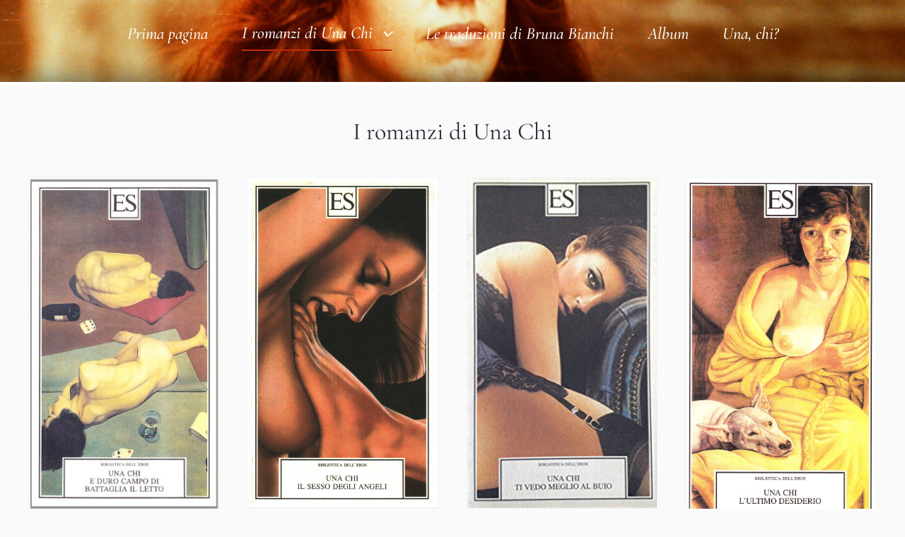

--- FILE ---
content_type: text/html; charset=UTF-8
request_url: https://unachi.it/i-romanzi/
body_size: 10472
content:
<!DOCTYPE html>
<html class="avada-html-layout-wide avada-html-header-position-top" lang="en-US" prefix="og: http://ogp.me/ns# fb: http://ogp.me/ns/fb#">
<head>
	<meta http-equiv="X-UA-Compatible" content="IE=edge" />
	<meta http-equiv="Content-Type" content="text/html; charset=utf-8"/>
	<meta name="viewport" content="width=device-width, initial-scale=1" />
	<meta name='robots' content='index, follow, max-image-preview:large, max-snippet:-1, max-video-preview:-1' />
	<style>img:is([sizes="auto" i], [sizes^="auto," i]) { contain-intrinsic-size: 3000px 1500px }</style>
	
	<!-- This site is optimized with the Yoast SEO Premium plugin v20.0 (Yoast SEO v20.2.1) - https://yoast.com/wordpress/plugins/seo/ -->
	<title>I romanzi di Una Chi - Una Chi</title>
	<link rel="canonical" href="https://unachi.it/i-romanzi/" />
	<meta property="og:locale" content="en_US" />
	<meta property="og:type" content="article" />
	<meta property="og:title" content="I romanzi di Una Chi" />
	<meta property="og:url" content="https://unachi.it/i-romanzi/" />
	<meta property="og:site_name" content="Una Chi" />
	<meta property="article:modified_time" content="2022-03-19T13:40:56+00:00" />
	<meta name="twitter:card" content="summary_large_image" />
	<meta name="twitter:label1" content="Est. reading time" />
	<meta name="twitter:data1" content="3 minutes" />
	<script type="application/ld+json" class="yoast-schema-graph">{"@context":"https://schema.org","@graph":[{"@type":"WebPage","@id":"https://unachi.it/i-romanzi/","url":"https://unachi.it/i-romanzi/","name":"I romanzi di Una Chi - Una Chi","isPartOf":{"@id":"https://unachi.it/#website"},"datePublished":"2022-01-26T11:11:11+00:00","dateModified":"2022-03-19T13:40:56+00:00","breadcrumb":{"@id":"https://unachi.it/i-romanzi/#breadcrumb"},"inLanguage":"en-US","potentialAction":[{"@type":"ReadAction","target":["https://unachi.it/i-romanzi/"]}]},{"@type":"BreadcrumbList","@id":"https://unachi.it/i-romanzi/#breadcrumb","itemListElement":[{"@type":"ListItem","position":1,"name":"Home","item":"https://unachi.it/"},{"@type":"ListItem","position":2,"name":"I romanzi di Una Chi"}]},{"@type":"WebSite","@id":"https://unachi.it/#website","url":"https://unachi.it/","name":"Una Chi","description":"Storia di Bruna Bianchi, scrittrice e traduttrice","potentialAction":[{"@type":"SearchAction","target":{"@type":"EntryPoint","urlTemplate":"https://unachi.it/?s={search_term_string}"},"query-input":"required name=search_term_string"}],"inLanguage":"en-US"}]}</script>
	<!-- / Yoast SEO Premium plugin. -->


<link rel="alternate" type="application/rss+xml" title="Una Chi &raquo; Feed" href="https://unachi.it/feed/" />
<link rel="alternate" type="application/rss+xml" title="Una Chi &raquo; Comments Feed" href="https://unachi.it/comments/feed/" />
		
		
		
				
		<meta property="og:title" content="I romanzi di Una Chi"/>
		<meta property="og:type" content="article"/>
		<meta property="og:url" content="https://unachi.it/i-romanzi/"/>
		<meta property="og:site_name" content="Una Chi"/>
		<meta property="og:description" content="I romanzi di Una Chi sono fuori catalogo e possono al momento essere trovati solo fra i libri usati. La casa editrice che originariamente li pubblicava, SE, non è più in grado di darli alle stampe.
Esiste inoltre un quinto romanzo postumo.
Se sei una casa editrice interessata a pubblicare o ripubblicare Una Chi, contattami."/>

				<link rel='stylesheet' id='wp-block-library-css' href='https://unachi.it/wp-includes/css/dist/block-library/style.min.css?ver=6.8.3' type='text/css' media='all' />
<style id='wp-block-library-theme-inline-css' type='text/css'>
.wp-block-audio :where(figcaption){color:#555;font-size:13px;text-align:center}.is-dark-theme .wp-block-audio :where(figcaption){color:#ffffffa6}.wp-block-audio{margin:0 0 1em}.wp-block-code{border:1px solid #ccc;border-radius:4px;font-family:Menlo,Consolas,monaco,monospace;padding:.8em 1em}.wp-block-embed :where(figcaption){color:#555;font-size:13px;text-align:center}.is-dark-theme .wp-block-embed :where(figcaption){color:#ffffffa6}.wp-block-embed{margin:0 0 1em}.blocks-gallery-caption{color:#555;font-size:13px;text-align:center}.is-dark-theme .blocks-gallery-caption{color:#ffffffa6}:root :where(.wp-block-image figcaption){color:#555;font-size:13px;text-align:center}.is-dark-theme :root :where(.wp-block-image figcaption){color:#ffffffa6}.wp-block-image{margin:0 0 1em}.wp-block-pullquote{border-bottom:4px solid;border-top:4px solid;color:currentColor;margin-bottom:1.75em}.wp-block-pullquote cite,.wp-block-pullquote footer,.wp-block-pullquote__citation{color:currentColor;font-size:.8125em;font-style:normal;text-transform:uppercase}.wp-block-quote{border-left:.25em solid;margin:0 0 1.75em;padding-left:1em}.wp-block-quote cite,.wp-block-quote footer{color:currentColor;font-size:.8125em;font-style:normal;position:relative}.wp-block-quote:where(.has-text-align-right){border-left:none;border-right:.25em solid;padding-left:0;padding-right:1em}.wp-block-quote:where(.has-text-align-center){border:none;padding-left:0}.wp-block-quote.is-large,.wp-block-quote.is-style-large,.wp-block-quote:where(.is-style-plain){border:none}.wp-block-search .wp-block-search__label{font-weight:700}.wp-block-search__button{border:1px solid #ccc;padding:.375em .625em}:where(.wp-block-group.has-background){padding:1.25em 2.375em}.wp-block-separator.has-css-opacity{opacity:.4}.wp-block-separator{border:none;border-bottom:2px solid;margin-left:auto;margin-right:auto}.wp-block-separator.has-alpha-channel-opacity{opacity:1}.wp-block-separator:not(.is-style-wide):not(.is-style-dots){width:100px}.wp-block-separator.has-background:not(.is-style-dots){border-bottom:none;height:1px}.wp-block-separator.has-background:not(.is-style-wide):not(.is-style-dots){height:2px}.wp-block-table{margin:0 0 1em}.wp-block-table td,.wp-block-table th{word-break:normal}.wp-block-table :where(figcaption){color:#555;font-size:13px;text-align:center}.is-dark-theme .wp-block-table :where(figcaption){color:#ffffffa6}.wp-block-video :where(figcaption){color:#555;font-size:13px;text-align:center}.is-dark-theme .wp-block-video :where(figcaption){color:#ffffffa6}.wp-block-video{margin:0 0 1em}:root :where(.wp-block-template-part.has-background){margin-bottom:0;margin-top:0;padding:1.25em 2.375em}
</style>
<style id='classic-theme-styles-inline-css' type='text/css'>
/*! This file is auto-generated */
.wp-block-button__link{color:#fff;background-color:#32373c;border-radius:9999px;box-shadow:none;text-decoration:none;padding:calc(.667em + 2px) calc(1.333em + 2px);font-size:1.125em}.wp-block-file__button{background:#32373c;color:#fff;text-decoration:none}
</style>
<style id='global-styles-inline-css' type='text/css'>
:root{--wp--preset--aspect-ratio--square: 1;--wp--preset--aspect-ratio--4-3: 4/3;--wp--preset--aspect-ratio--3-4: 3/4;--wp--preset--aspect-ratio--3-2: 3/2;--wp--preset--aspect-ratio--2-3: 2/3;--wp--preset--aspect-ratio--16-9: 16/9;--wp--preset--aspect-ratio--9-16: 9/16;--wp--preset--color--black: #000000;--wp--preset--color--cyan-bluish-gray: #abb8c3;--wp--preset--color--white: #ffffff;--wp--preset--color--pale-pink: #f78da7;--wp--preset--color--vivid-red: #cf2e2e;--wp--preset--color--luminous-vivid-orange: #ff6900;--wp--preset--color--luminous-vivid-amber: #fcb900;--wp--preset--color--light-green-cyan: #7bdcb5;--wp--preset--color--vivid-green-cyan: #00d084;--wp--preset--color--pale-cyan-blue: #8ed1fc;--wp--preset--color--vivid-cyan-blue: #0693e3;--wp--preset--color--vivid-purple: #9b51e0;--wp--preset--color--awb-color-1: #ffffff;--wp--preset--color--awb-color-2: #fafafa;--wp--preset--color--awb-color-3: #f2f3f5;--wp--preset--color--awb-color-4: #e2e2e2;--wp--preset--color--awb-color-5: #c42a03;--wp--preset--color--awb-color-6: #4a4e57;--wp--preset--color--awb-color-7: rgba(99,55,52,0.84);--wp--preset--color--awb-color-8: #212934;--wp--preset--color--awb-color-custom-10: rgba(242,243,245,0.7);--wp--preset--color--awb-color-custom-11: rgba(255,255,255,0.8);--wp--preset--color--awb-color-custom-12: #1d242d;--wp--preset--color--awb-color-custom-13: #9ea0a4;--wp--preset--color--awb-color-custom-14: #26303e;--wp--preset--color--awb-color-custom-15: rgba(242,243,245,0.8);--wp--preset--gradient--vivid-cyan-blue-to-vivid-purple: linear-gradient(135deg,rgba(6,147,227,1) 0%,rgb(155,81,224) 100%);--wp--preset--gradient--light-green-cyan-to-vivid-green-cyan: linear-gradient(135deg,rgb(122,220,180) 0%,rgb(0,208,130) 100%);--wp--preset--gradient--luminous-vivid-amber-to-luminous-vivid-orange: linear-gradient(135deg,rgba(252,185,0,1) 0%,rgba(255,105,0,1) 100%);--wp--preset--gradient--luminous-vivid-orange-to-vivid-red: linear-gradient(135deg,rgba(255,105,0,1) 0%,rgb(207,46,46) 100%);--wp--preset--gradient--very-light-gray-to-cyan-bluish-gray: linear-gradient(135deg,rgb(238,238,238) 0%,rgb(169,184,195) 100%);--wp--preset--gradient--cool-to-warm-spectrum: linear-gradient(135deg,rgb(74,234,220) 0%,rgb(151,120,209) 20%,rgb(207,42,186) 40%,rgb(238,44,130) 60%,rgb(251,105,98) 80%,rgb(254,248,76) 100%);--wp--preset--gradient--blush-light-purple: linear-gradient(135deg,rgb(255,206,236) 0%,rgb(152,150,240) 100%);--wp--preset--gradient--blush-bordeaux: linear-gradient(135deg,rgb(254,205,165) 0%,rgb(254,45,45) 50%,rgb(107,0,62) 100%);--wp--preset--gradient--luminous-dusk: linear-gradient(135deg,rgb(255,203,112) 0%,rgb(199,81,192) 50%,rgb(65,88,208) 100%);--wp--preset--gradient--pale-ocean: linear-gradient(135deg,rgb(255,245,203) 0%,rgb(182,227,212) 50%,rgb(51,167,181) 100%);--wp--preset--gradient--electric-grass: linear-gradient(135deg,rgb(202,248,128) 0%,rgb(113,206,126) 100%);--wp--preset--gradient--midnight: linear-gradient(135deg,rgb(2,3,129) 0%,rgb(40,116,252) 100%);--wp--preset--font-size--small: 18px;--wp--preset--font-size--medium: 20px;--wp--preset--font-size--large: 36px;--wp--preset--font-size--x-large: 42px;--wp--preset--font-size--normal: 24px;--wp--preset--font-size--xlarge: 48px;--wp--preset--font-size--huge: 72px;--wp--preset--spacing--20: 0.44rem;--wp--preset--spacing--30: 0.67rem;--wp--preset--spacing--40: 1rem;--wp--preset--spacing--50: 1.5rem;--wp--preset--spacing--60: 2.25rem;--wp--preset--spacing--70: 3.38rem;--wp--preset--spacing--80: 5.06rem;--wp--preset--shadow--natural: 6px 6px 9px rgba(0, 0, 0, 0.2);--wp--preset--shadow--deep: 12px 12px 50px rgba(0, 0, 0, 0.4);--wp--preset--shadow--sharp: 6px 6px 0px rgba(0, 0, 0, 0.2);--wp--preset--shadow--outlined: 6px 6px 0px -3px rgba(255, 255, 255, 1), 6px 6px rgba(0, 0, 0, 1);--wp--preset--shadow--crisp: 6px 6px 0px rgba(0, 0, 0, 1);}:where(.is-layout-flex){gap: 0.5em;}:where(.is-layout-grid){gap: 0.5em;}body .is-layout-flex{display: flex;}.is-layout-flex{flex-wrap: wrap;align-items: center;}.is-layout-flex > :is(*, div){margin: 0;}body .is-layout-grid{display: grid;}.is-layout-grid > :is(*, div){margin: 0;}:where(.wp-block-columns.is-layout-flex){gap: 2em;}:where(.wp-block-columns.is-layout-grid){gap: 2em;}:where(.wp-block-post-template.is-layout-flex){gap: 1.25em;}:where(.wp-block-post-template.is-layout-grid){gap: 1.25em;}.has-black-color{color: var(--wp--preset--color--black) !important;}.has-cyan-bluish-gray-color{color: var(--wp--preset--color--cyan-bluish-gray) !important;}.has-white-color{color: var(--wp--preset--color--white) !important;}.has-pale-pink-color{color: var(--wp--preset--color--pale-pink) !important;}.has-vivid-red-color{color: var(--wp--preset--color--vivid-red) !important;}.has-luminous-vivid-orange-color{color: var(--wp--preset--color--luminous-vivid-orange) !important;}.has-luminous-vivid-amber-color{color: var(--wp--preset--color--luminous-vivid-amber) !important;}.has-light-green-cyan-color{color: var(--wp--preset--color--light-green-cyan) !important;}.has-vivid-green-cyan-color{color: var(--wp--preset--color--vivid-green-cyan) !important;}.has-pale-cyan-blue-color{color: var(--wp--preset--color--pale-cyan-blue) !important;}.has-vivid-cyan-blue-color{color: var(--wp--preset--color--vivid-cyan-blue) !important;}.has-vivid-purple-color{color: var(--wp--preset--color--vivid-purple) !important;}.has-black-background-color{background-color: var(--wp--preset--color--black) !important;}.has-cyan-bluish-gray-background-color{background-color: var(--wp--preset--color--cyan-bluish-gray) !important;}.has-white-background-color{background-color: var(--wp--preset--color--white) !important;}.has-pale-pink-background-color{background-color: var(--wp--preset--color--pale-pink) !important;}.has-vivid-red-background-color{background-color: var(--wp--preset--color--vivid-red) !important;}.has-luminous-vivid-orange-background-color{background-color: var(--wp--preset--color--luminous-vivid-orange) !important;}.has-luminous-vivid-amber-background-color{background-color: var(--wp--preset--color--luminous-vivid-amber) !important;}.has-light-green-cyan-background-color{background-color: var(--wp--preset--color--light-green-cyan) !important;}.has-vivid-green-cyan-background-color{background-color: var(--wp--preset--color--vivid-green-cyan) !important;}.has-pale-cyan-blue-background-color{background-color: var(--wp--preset--color--pale-cyan-blue) !important;}.has-vivid-cyan-blue-background-color{background-color: var(--wp--preset--color--vivid-cyan-blue) !important;}.has-vivid-purple-background-color{background-color: var(--wp--preset--color--vivid-purple) !important;}.has-black-border-color{border-color: var(--wp--preset--color--black) !important;}.has-cyan-bluish-gray-border-color{border-color: var(--wp--preset--color--cyan-bluish-gray) !important;}.has-white-border-color{border-color: var(--wp--preset--color--white) !important;}.has-pale-pink-border-color{border-color: var(--wp--preset--color--pale-pink) !important;}.has-vivid-red-border-color{border-color: var(--wp--preset--color--vivid-red) !important;}.has-luminous-vivid-orange-border-color{border-color: var(--wp--preset--color--luminous-vivid-orange) !important;}.has-luminous-vivid-amber-border-color{border-color: var(--wp--preset--color--luminous-vivid-amber) !important;}.has-light-green-cyan-border-color{border-color: var(--wp--preset--color--light-green-cyan) !important;}.has-vivid-green-cyan-border-color{border-color: var(--wp--preset--color--vivid-green-cyan) !important;}.has-pale-cyan-blue-border-color{border-color: var(--wp--preset--color--pale-cyan-blue) !important;}.has-vivid-cyan-blue-border-color{border-color: var(--wp--preset--color--vivid-cyan-blue) !important;}.has-vivid-purple-border-color{border-color: var(--wp--preset--color--vivid-purple) !important;}.has-vivid-cyan-blue-to-vivid-purple-gradient-background{background: var(--wp--preset--gradient--vivid-cyan-blue-to-vivid-purple) !important;}.has-light-green-cyan-to-vivid-green-cyan-gradient-background{background: var(--wp--preset--gradient--light-green-cyan-to-vivid-green-cyan) !important;}.has-luminous-vivid-amber-to-luminous-vivid-orange-gradient-background{background: var(--wp--preset--gradient--luminous-vivid-amber-to-luminous-vivid-orange) !important;}.has-luminous-vivid-orange-to-vivid-red-gradient-background{background: var(--wp--preset--gradient--luminous-vivid-orange-to-vivid-red) !important;}.has-very-light-gray-to-cyan-bluish-gray-gradient-background{background: var(--wp--preset--gradient--very-light-gray-to-cyan-bluish-gray) !important;}.has-cool-to-warm-spectrum-gradient-background{background: var(--wp--preset--gradient--cool-to-warm-spectrum) !important;}.has-blush-light-purple-gradient-background{background: var(--wp--preset--gradient--blush-light-purple) !important;}.has-blush-bordeaux-gradient-background{background: var(--wp--preset--gradient--blush-bordeaux) !important;}.has-luminous-dusk-gradient-background{background: var(--wp--preset--gradient--luminous-dusk) !important;}.has-pale-ocean-gradient-background{background: var(--wp--preset--gradient--pale-ocean) !important;}.has-electric-grass-gradient-background{background: var(--wp--preset--gradient--electric-grass) !important;}.has-midnight-gradient-background{background: var(--wp--preset--gradient--midnight) !important;}.has-small-font-size{font-size: var(--wp--preset--font-size--small) !important;}.has-medium-font-size{font-size: var(--wp--preset--font-size--medium) !important;}.has-large-font-size{font-size: var(--wp--preset--font-size--large) !important;}.has-x-large-font-size{font-size: var(--wp--preset--font-size--x-large) !important;}
:where(.wp-block-post-template.is-layout-flex){gap: 1.25em;}:where(.wp-block-post-template.is-layout-grid){gap: 1.25em;}
:where(.wp-block-columns.is-layout-flex){gap: 2em;}:where(.wp-block-columns.is-layout-grid){gap: 2em;}
:root :where(.wp-block-pullquote){font-size: 1.5em;line-height: 1.6;}
</style>
<link rel='stylesheet' id='child-style-css' href='https://unachi.it/wp-content/themes/Unachi/style.css?ver=6.8.3' type='text/css' media='all' />
<link rel='stylesheet' id='fusion-dynamic-css-css' href='https://unachi.it/wp-content/uploads/sites/3/fusion-styles/_blog-3-ef0b51e1b7ffa2e85403a29db23d457f.min.css?ver=3.11.2' type='text/css' media='all' />
<script type="text/javascript" src="https://unachi.it/wp-includes/js/jquery/jquery.min.js?ver=3.7.1" id="jquery-core-js"></script>
<script type="text/javascript" src="https://unachi.it/wp-includes/js/jquery/jquery-migrate.min.js?ver=3.4.1" id="jquery-migrate-js"></script>
<script type="text/javascript" src="https://unachi.it/wp-content/plugins/graceful-email-obfuscation/geo-spam-prevention.js?ver=0.1" id="geo-spam-prevention-js"></script>
<link rel="https://api.w.org/" href="https://unachi.it/wp-json/" /><link rel="alternate" title="JSON" type="application/json" href="https://unachi.it/wp-json/wp/v2/pages/5" /><link rel="EditURI" type="application/rsd+xml" title="RSD" href="https://unachi.it/xmlrpc.php?rsd" />
<meta name="generator" content="WordPress 6.8.3" />
<link rel='shortlink' href='https://unachi.it/?p=5' />
<link rel="alternate" title="oEmbed (JSON)" type="application/json+oembed" href="https://unachi.it/wp-json/oembed/1.0/embed?url=https%3A%2F%2Funachi.it%2Fi-romanzi%2F" />
<link rel="alternate" title="oEmbed (XML)" type="text/xml+oembed" href="https://unachi.it/wp-json/oembed/1.0/embed?url=https%3A%2F%2Funachi.it%2Fi-romanzi%2F&#038;format=xml" />
		<link rel="manifest" href="https://unachi.it/wp-json/wp/v2/web-app-manifest">
					<meta name="theme-color" content="#fff">
								<meta name="apple-mobile-web-app-capable" content="yes">
				<meta name="mobile-web-app-capable" content="yes">

				
				<meta name="apple-mobile-web-app-title" content="Una Chi">
		<meta name="application-name" content="Una Chi">
		<link rel="preload" href="https://unachi.it/wp-content/themes/Avada/includes/lib/assets/fonts/icomoon/awb-icons.woff" as="font" type="font/woff" crossorigin><link rel="preload" href="//unachi.it/wp-content/themes/Avada/includes/lib/assets/fonts/fontawesome/webfonts/fa-brands-400.woff2" as="font" type="font/woff2" crossorigin><link rel="preload" href="//unachi.it/wp-content/themes/Avada/includes/lib/assets/fonts/fontawesome/webfonts/fa-regular-400.woff2" as="font" type="font/woff2" crossorigin><link rel="preload" href="//unachi.it/wp-content/themes/Avada/includes/lib/assets/fonts/fontawesome/webfonts/fa-solid-900.woff2" as="font" type="font/woff2" crossorigin><style type="text/css" id="css-fb-visibility">@media screen and (max-width: 640px){.fusion-no-small-visibility{display:none !important;}body .sm-text-align-center{text-align:center !important;}body .sm-text-align-left{text-align:left !important;}body .sm-text-align-right{text-align:right !important;}body .sm-flex-align-center{justify-content:center !important;}body .sm-flex-align-flex-start{justify-content:flex-start !important;}body .sm-flex-align-flex-end{justify-content:flex-end !important;}body .sm-mx-auto{margin-left:auto !important;margin-right:auto !important;}body .sm-ml-auto{margin-left:auto !important;}body .sm-mr-auto{margin-right:auto !important;}body .fusion-absolute-position-small{position:absolute;top:auto;width:100%;}.awb-sticky.awb-sticky-small{ position: sticky; top: var(--awb-sticky-offset,0); }}@media screen and (min-width: 641px) and (max-width: 1024px){.fusion-no-medium-visibility{display:none !important;}body .md-text-align-center{text-align:center !important;}body .md-text-align-left{text-align:left !important;}body .md-text-align-right{text-align:right !important;}body .md-flex-align-center{justify-content:center !important;}body .md-flex-align-flex-start{justify-content:flex-start !important;}body .md-flex-align-flex-end{justify-content:flex-end !important;}body .md-mx-auto{margin-left:auto !important;margin-right:auto !important;}body .md-ml-auto{margin-left:auto !important;}body .md-mr-auto{margin-right:auto !important;}body .fusion-absolute-position-medium{position:absolute;top:auto;width:100%;}.awb-sticky.awb-sticky-medium{ position: sticky; top: var(--awb-sticky-offset,0); }}@media screen and (min-width: 1025px){.fusion-no-large-visibility{display:none !important;}body .lg-text-align-center{text-align:center !important;}body .lg-text-align-left{text-align:left !important;}body .lg-text-align-right{text-align:right !important;}body .lg-flex-align-center{justify-content:center !important;}body .lg-flex-align-flex-start{justify-content:flex-start !important;}body .lg-flex-align-flex-end{justify-content:flex-end !important;}body .lg-mx-auto{margin-left:auto !important;margin-right:auto !important;}body .lg-ml-auto{margin-left:auto !important;}body .lg-mr-auto{margin-right:auto !important;}body .fusion-absolute-position-large{position:absolute;top:auto;width:100%;}.awb-sticky.awb-sticky-large{ position: sticky; top: var(--awb-sticky-offset,0); }}</style>		<script type="text/javascript">
			var doc = document.documentElement;
			doc.setAttribute( 'data-useragent', navigator.userAgent );
		</script>
		<style type="text/css" id="fusion-builder-template-header-css">.fusion-builder-row-1{box-shadow: rgba(0, 0, 0, 0.55) 0px -30px 36px -26px inset;}</style><style type="text/css" id="fusion-builder-page-css">.fusion-popover {display: inline;}</style>
	</head>

<body class="wp-singular page-template-default page page-id-5 wp-theme-Avada wp-child-theme-Unachi fusion-image-hovers fusion-pagination-sizing fusion-button_type-flat fusion-button_span-no fusion-button_gradient-linear avada-image-rollover-circle-yes avada-image-rollover-yes avada-image-rollover-direction-fade fusion-body ltr fusion-sticky-header no-tablet-sticky-header no-mobile-sticky-header no-mobile-slidingbar no-mobile-totop fusion-disable-outline fusion-sub-menu-fade mobile-logo-pos-left layout-wide-mode avada-has-boxed-modal-shadow- layout-scroll-offset-full avada-has-zero-margin-offset-top fusion-top-header menu-text-align-center mobile-menu-design-classic fusion-show-pagination-text fusion-header-layout-v3 avada-responsive avada-footer-fx-none avada-menu-highlight-style-bar fusion-search-form-clean fusion-main-menu-search-overlay fusion-avatar-circle avada-dropdown-styles avada-blog-layout-large avada-blog-archive-layout-large avada-header-shadow-no avada-menu-icon-position-left avada-has-megamenu-shadow avada-has-mobile-menu-search avada-has-main-nav-search-icon avada-has-100-footer avada-has-breadcrumb-mobile-hidden avada-has-titlebar-bar_and_content avada-header-border-color-full-transparent avada-has-pagination-width_height avada-flyout-menu-direction-fade avada-ec-views-v1" data-awb-post-id="5">
		<a class="skip-link screen-reader-text" href="#content">Skip to content</a>

	<div id="boxed-wrapper">
		
		<div id="wrapper" class="fusion-wrapper">
			<div id="home" style="position:relative;top:-1px;"></div>
												<div class="fusion-tb-header"><div class="fusion-fullwidth fullwidth-box fusion-builder-row-1 fusion-flex-container fusion-parallax-none nonhundred-percent-fullwidth non-hundred-percent-height-scrolling fusion-custom-z-index" style="--awb-border-radius-top-left:0px;--awb-border-radius-top-right:0px;--awb-border-radius-bottom-right:0px;--awb-border-radius-bottom-left:0px;--awb-z-index:9999;--awb-background-image:url(&quot;https://unachi.it/wp-content/uploads/sites/3/2022/02/IMG_20220202_193340-scaled-1.jpg&quot;);--awb-background-size:cover;--awb-flex-wrap:wrap;" ><div class="fusion-builder-row fusion-row fusion-flex-align-items-flex-end fusion-flex-justify-content-center fusion-flex-content-wrap" style="max-width:1248px;margin-left: calc(-4% / 2 );margin-right: calc(-4% / 2 );"><div class="fusion-layout-column fusion_builder_column fusion-builder-column-0 fusion_builder_column_1_1 1_1 fusion-flex-column" style="--awb-bg-size:cover;--awb-width-large:100%;--awb-margin-top-large:0px;--awb-spacing-right-large:1.92%;--awb-margin-bottom-large:20px;--awb-spacing-left-large:1.92%;--awb-width-medium:100%;--awb-order-medium:0;--awb-spacing-right-medium:1.92%;--awb-spacing-left-medium:1.92%;--awb-width-small:100%;--awb-order-small:0;--awb-spacing-right-small:1.92%;--awb-spacing-left-small:1.92%;"><div class="fusion-column-wrapper fusion-column-has-shadow fusion-flex-justify-content-flex-start fusion-content-layout-column"><nav class="awb-menu awb-menu_row awb-menu_em-hover mobile-mode-collapse-to-button awb-menu_icons-left awb-menu_dc-yes mobile-trigger-fullwidth-on awb-menu_mobile-toggle awb-menu_indent-center awb-menu_mt-fullwidth mobile-size-full-absolute loading mega-menu-loading awb-menu_desktop awb-menu_dropdown awb-menu_expand-right awb-menu_transition-slide_up" style="--awb-font-size:24px;--awb-text-transform:none;--awb-gap:2em;--awb-align-items:center;--awb-justify-content:center;--awb-items-padding-top:5px;--awb-items-padding-bottom:5px;--awb-border-color:var(--awb-color5);--awb-color:var(--awb-color1);--awb-active-color:var(--awb-color1);--awb-active-border-bottom:2px;--awb-active-border-color:var(--awb-color5);--awb-submenu-color:var(--awb-color8);--awb-submenu-bg:var(--awb-color1);--awb-submenu-sep-color:rgba(226,226,226,0);--awb-submenu-active-bg:#ffffff;--awb-submenu-active-color:#d82713;--awb-submenu-space:1px;--awb-submenu-font-size:20px;--awb-submenu-text-transform:none;--awb-icons-color:var(--awb-color1);--awb-icons-hover-color:var(--awb-color1);--awb-main-justify-content:flex-start;--awb-mobile-nav-button-align-hor:center;--awb-mobile-justify:center;--awb-mobile-caret-left:auto;--awb-mobile-caret-right:0;--awb-box-shadow: 0px 0px ;;--awb-fusion-font-family-typography:&quot;Cormorant Garamond&quot;;--awb-fusion-font-style-typography:italic;--awb-fusion-font-weight-typography:500;--awb-fusion-font-family-submenu-typography:&quot;Cormorant Garamond&quot;;--awb-fusion-font-style-submenu-typography:italic;--awb-fusion-font-weight-submenu-typography:500;--awb-fusion-font-family-mobile-typography:inherit;--awb-fusion-font-style-mobile-typography:normal;--awb-fusion-font-weight-mobile-typography:400;" aria-label="main" data-breakpoint="1024" data-count="0" data-transition-type="fade" data-transition-time="300"><button type="button" class="awb-menu__m-toggle awb-menu__m-toggle_no-text" aria-expanded="false" aria-controls="menu-main"><span class="awb-menu__m-toggle-inner"><span class="collapsed-nav-text"><span class="screen-reader-text">Toggle Navigation</span></span><span class="awb-menu__m-collapse-icon awb-menu__m-collapse-icon_no-text"><span class="awb-menu__m-collapse-icon-open awb-menu__m-collapse-icon-open_no-text fa-bars fas"></span><span class="awb-menu__m-collapse-icon-close awb-menu__m-collapse-icon-close_no-text fa-times fas"></span></span></span></button><ul id="menu-main" class="fusion-menu awb-menu__main-ul awb-menu__main-ul_row"><li  id="menu-item-193"  class="menu-item menu-item-type-post_type menu-item-object-page menu-item-home menu-item-193 awb-menu__li awb-menu__main-li awb-menu__main-li_regular"  data-item-id="193"><span class="awb-menu__main-background-default awb-menu__main-background-default_fade"></span><span class="awb-menu__main-background-active awb-menu__main-background-active_fade"></span><a  href="https://unachi.it/" class="awb-menu__main-a awb-menu__main-a_regular"><span class="menu-text">Prima pagina</span></a></li><li  id="menu-item-194"  class="menu-item menu-item-type-post_type menu-item-object-page current-menu-item page_item page-item-5 current_page_item menu-item-has-children menu-item-194 awb-menu__li awb-menu__main-li awb-menu__main-li_regular"  data-item-id="194"><span class="awb-menu__main-background-default awb-menu__main-background-default_fade"></span><span class="awb-menu__main-background-active awb-menu__main-background-active_fade"></span><a  href="https://unachi.it/i-romanzi/" class="awb-menu__main-a awb-menu__main-a_regular"><span class="menu-text">I romanzi di Una Chi</span><span class="awb-menu__open-nav-submenu-hover"></span></a><button type="button" aria-label="Open submenu of I romanzi di Una Chi" aria-expanded="false" class="awb-menu__open-nav-submenu_mobile awb-menu__open-nav-submenu_main"></button><ul class="awb-menu__sub-ul awb-menu__sub-ul_main"><li  id="menu-item-195"  class="menu-item menu-item-type-post_type menu-item-object-page menu-item-195 awb-menu__li awb-menu__sub-li" ><a  href="https://unachi.it/e-duro-campo-di-battaglia-il-letto/" class="awb-menu__sub-a"><span>E duro campo di battaglia il letto</span></a></li><li  id="menu-item-198"  class="menu-item menu-item-type-post_type menu-item-object-page menu-item-198 awb-menu__li awb-menu__sub-li" ><a  href="https://unachi.it/ti-vedo-meglio-al-buio/" class="awb-menu__sub-a"><span>Ti vedo meglio al buio</span></a></li><li  id="menu-item-196"  class="menu-item menu-item-type-post_type menu-item-object-page menu-item-196 awb-menu__li awb-menu__sub-li" ><a  href="https://unachi.it/il-sesso-degli-angeli/" class="awb-menu__sub-a"><span>Il sesso degli angeli</span></a></li><li  id="menu-item-197"  class="menu-item menu-item-type-post_type menu-item-object-page menu-item-197 awb-menu__li awb-menu__sub-li" ><a  href="https://unachi.it/lultimo-desiderio/" class="awb-menu__sub-a"><span>L’ultimo desiderio</span></a></li></ul></li><li  id="menu-item-199"  class="menu-item menu-item-type-post_type menu-item-object-page menu-item-199 awb-menu__li awb-menu__main-li awb-menu__main-li_regular"  data-item-id="199"><span class="awb-menu__main-background-default awb-menu__main-background-default_fade"></span><span class="awb-menu__main-background-active awb-menu__main-background-active_fade"></span><a  href="https://unachi.it/le-traduzioni-di-bruna-bianchi/" class="awb-menu__main-a awb-menu__main-a_regular"><span class="menu-text">Le traduzioni di Bruna Bianchi</span></a></li><li  id="menu-item-192"  class="menu-item menu-item-type-post_type menu-item-object-page menu-item-192 awb-menu__li awb-menu__main-li awb-menu__main-li_regular"  data-item-id="192"><span class="awb-menu__main-background-default awb-menu__main-background-default_fade"></span><span class="awb-menu__main-background-active awb-menu__main-background-active_fade"></span><a  href="https://unachi.it/album/" class="awb-menu__main-a awb-menu__main-a_regular"><span class="menu-text">Album</span></a></li><li  id="menu-item-218"  class="menu-item menu-item-type-post_type menu-item-object-page menu-item-218 awb-menu__li awb-menu__main-li awb-menu__main-li_regular"  data-item-id="218"><span class="awb-menu__main-background-default awb-menu__main-background-default_fade"></span><span class="awb-menu__main-background-active awb-menu__main-background-active_fade"></span><a  href="https://unachi.it/una-chi/" class="awb-menu__main-a awb-menu__main-a_regular"><span class="menu-text">Una, chi?</span></a></li></ul></nav>
</div></div></div></div>
</div>		<div id="sliders-container" class="fusion-slider-visibility">
					</div>
											
			<section class="avada-page-titlebar-wrapper" aria-label="Page Title Bar">
	<div class="fusion-page-title-bar fusion-page-title-bar-breadcrumbs fusion-page-title-bar-center">
		<div class="fusion-page-title-row">
			<div class="fusion-page-title-wrapper">
				<div class="fusion-page-title-captions">

																							<h1 class="entry-title">I romanzi di Una Chi</h1>

											
																
				</div>

				
			</div>
		</div>
	</div>
</section>

						<main id="main" class="clearfix ">
				<div class="fusion-row" style="">
<section id="content" style="width: 100%;">
					<div id="post-5" class="post-5 page type-page status-publish hentry">
			<span class="entry-title rich-snippet-hidden">I romanzi di Una Chi</span><span class="vcard rich-snippet-hidden"><span class="fn"></span></span><span class="updated rich-snippet-hidden">2022-03-19T13:40:56+00:00</span>
			
			<div class="post-content">
				<div class="fusion-fullwidth fullwidth-box fusion-builder-row-2 fusion-flex-container nonhundred-percent-fullwidth non-hundred-percent-height-scrolling fusion-no-small-visibility fusion-animated" style="--awb-border-radius-top-left:0px;--awb-border-radius-top-right:0px;--awb-border-radius-bottom-right:0px;--awb-border-radius-bottom-left:0px;--awb-padding-right-small:0.5em;--awb-padding-left-small:0.5em;--awb-flex-wrap:wrap;" data-animationType="fadeInLeft" data-animationDuration="0.3" data-animationOffset="top-into-view" ><div class="fusion-builder-row fusion-row fusion-flex-align-items-flex-start fusion-flex-content-wrap" style="max-width:1248px;margin-left: calc(-4% / 2 );margin-right: calc(-4% / 2 );"><div class="fusion-layout-column fusion_builder_column fusion-builder-column-1 fusion_builder_column_1_1 1_1 fusion-flex-column fusion-flex-align-self-center" style="--awb-bg-size:cover;--awb-width-large:100%;--awb-margin-top-large:0px;--awb-spacing-right-large:1.92%;--awb-margin-bottom-large:20px;--awb-spacing-left-large:1.92%;--awb-width-medium:100%;--awb-order-medium:0;--awb-spacing-right-medium:1.92%;--awb-spacing-left-medium:1.92%;--awb-width-small:100%;--awb-order-small:0;--awb-spacing-right-small:1.92%;--awb-spacing-left-small:1.92%;"><div class="fusion-column-wrapper fusion-column-has-shadow fusion-flex-justify-content-center fusion-content-layout-column fusion-content-nowrap"><div class="fusion-blog-shortcode fusion-blog-shortcode-1 fusion-blog-archive fusion-blog-layout-grid-wrapper fusion-blog-no"><style type="text/css">.fusion-blog-shortcode-1 .fusion-blog-layout-grid .fusion-post-grid{padding:20px;}.fusion-blog-shortcode-1 .fusion-posts-container{margin-left: -20px !important; margin-right:-20px !important;}</style><div class="fusion-posts-container fusion-posts-container-no fusion-no-meta-info fusion-blog-rollover fusion-blog-layout-grid fusion-blog-layout-grid-4 isotope" data-pages="0" data-grid-col-space="40" style="margin: -20px -20px 0;min-height:500px;"><article id="blog-1-post-11" class="fusion-post-grid post-11 post type-post status-publish format-standard has-post-thumbnail hentry category-romanzi">
<div class="fusion-post-wrapper" style="background-color:rgba(255,255,255,0);border:1px solid #f2f3f5;border-bottom-width:3px;">

			<div class="fusion-flexslider flexslider fusion-flexslider-loading fusion-post-slideshow" style="border-color:#f2f3f5;">
		<ul class="slides">
			
														<li><div  class="fusion-image-wrapper" aria-haspopup="true">
				<img fetchpriority="high" decoding="async" width="286" height="500" src="https://unachi.it/wp-content/uploads/sites/3/2022/02/9788885357860-it.jpg" class="attachment-full size-full wp-post-image" alt="" /><div class="fusion-rollover">
	<div class="fusion-rollover-content">

														<a class="fusion-rollover-link" href="https://unachi.it/e-duro-campo-di-battaglia-il-letto/">E duro campo di battaglia il letto</a>
			
								
		
								
								
		
						<a class="fusion-link-wrapper" href="https://unachi.it/e-duro-campo-di-battaglia-il-letto/" aria-label="E duro campo di battaglia il letto"></a>
	</div>
</div>
</div>
</li>
			
			
																																																																				</ul>
	</div>
	<div class="fusion-post-content-wrapper" style="padding:30px 25px 25px 25px; display:none;"><div class="fusion-post-content post-content"></div></div><div class="fusion-clearfix"></div></div>
</article>
<article id="blog-1-post-13" class="fusion-post-grid post-13 post type-post status-publish format-standard has-post-thumbnail hentry category-romanzi">
<div class="fusion-post-wrapper" style="background-color:rgba(255,255,255,0);border:1px solid #f2f3f5;border-bottom-width:3px;">

			<div class="fusion-flexslider flexslider fusion-flexslider-loading fusion-post-slideshow" style="border-color:#f2f3f5;">
		<ul class="slides">
			
														<li><div  class="fusion-image-wrapper" aria-haspopup="true">
				<img decoding="async" width="883" height="1536" src="https://unachi.it/wp-content/uploads/sites/3/2022/02/il-sesso-degli-angeli.jpg" class="attachment-full size-full wp-post-image" alt="" /><div class="fusion-rollover">
	<div class="fusion-rollover-content">

														<a class="fusion-rollover-link" href="https://unachi.it/il-sesso-degli-angeli/">Il sesso degli angeli</a>
			
								
		
								
								
		
						<a class="fusion-link-wrapper" href="https://unachi.it/il-sesso-degli-angeli/" aria-label="Il sesso degli angeli"></a>
	</div>
</div>
</div>
</li>
			
			
																																																																				</ul>
	</div>
	<div class="fusion-post-content-wrapper" style="padding:30px 25px 25px 25px; display:none;"><div class="fusion-post-content post-content"></div></div><div class="fusion-clearfix"></div></div>
</article>
<article id="blog-1-post-15" class="fusion-post-grid post-15 post type-post status-publish format-standard has-post-thumbnail hentry category-romanzi">
<div class="fusion-post-wrapper" style="background-color:rgba(255,255,255,0);border:1px solid #f2f3f5;border-bottom-width:3px;">

			<div class="fusion-flexslider flexslider fusion-flexslider-loading fusion-post-slideshow" style="border-color:#f2f3f5;">
		<ul class="slides">
			
														<li><div  class="fusion-image-wrapper" aria-haspopup="true">
				<img decoding="async" width="257" height="448" src="https://unachi.it/wp-content/uploads/sites/3/2022/02/9788886534536.jpg" class="attachment-full size-full wp-post-image" alt="" /><div class="fusion-rollover">
	<div class="fusion-rollover-content">

														<a class="fusion-rollover-link" href="https://unachi.it/ti-vedo-meglio-al-buio/">Ti vedo meglio al buio</a>
			
								
		
								
								
		
						<a class="fusion-link-wrapper" href="https://unachi.it/ti-vedo-meglio-al-buio/" aria-label="Ti vedo meglio al buio"></a>
	</div>
</div>
</div>
</li>
			
			
																																																																				</ul>
	</div>
	<div class="fusion-post-content-wrapper" style="padding:30px 25px 25px 25px; display:none;"><div class="fusion-post-content post-content"></div></div><div class="fusion-clearfix"></div></div>
</article>
<article id="blog-1-post-18" class="fusion-post-grid post-18 post type-post status-publish format-standard has-post-thumbnail hentry category-romanzi">
<div class="fusion-post-wrapper" style="background-color:rgba(255,255,255,0);border:1px solid #f2f3f5;border-bottom-width:3px;">

			<div class="fusion-flexslider flexslider fusion-flexslider-loading fusion-post-slideshow" style="border-color:#f2f3f5;">
		<ul class="slides">
			
														<li><div  class="fusion-image-wrapper" aria-haspopup="true">
				<img decoding="async" width="710" height="1276" src="https://unachi.it/wp-content/uploads/sites/3/2022/02/81jKU8aebRL.jpg" class="attachment-full size-full wp-post-image" alt="" /><div class="fusion-rollover">
	<div class="fusion-rollover-content">

														<a class="fusion-rollover-link" href="https://unachi.it/lultimo-desiderio/">L&#8217;ultimo desiderio</a>
			
								
		
								
								
		
						<a class="fusion-link-wrapper" href="https://unachi.it/lultimo-desiderio/" aria-label="L&#8217;ultimo desiderio"></a>
	</div>
</div>
</div>
</li>
			
			
																																																																				</ul>
	</div>
	<div class="fusion-post-content-wrapper" style="padding:30px 25px 25px 25px; display:none;"><div class="fusion-post-content post-content"></div></div><div class="fusion-clearfix"></div></div>
</article>
<div class="fusion-clearfix"></div></div></div><div class="fusion-text fusion-text-1" style="--awb-content-alignment:center;--awb-text-transform:none;"><h4><a href="https://unachi.it/i-romanzi/">I romanzi »</a></h4>
</div></div></div></div></div>
<div class="fusion-fullwidth fullwidth-box fusion-builder-row-3 fusion-flex-container nonhundred-percent-fullwidth non-hundred-percent-height-scrolling" style="--awb-border-radius-top-left:0px;--awb-border-radius-top-right:0px;--awb-border-radius-bottom-right:0px;--awb-border-radius-bottom-left:0px;--awb-flex-wrap:wrap;" ><div class="fusion-builder-row fusion-row fusion-flex-align-items-flex-start fusion-flex-content-wrap" style="max-width:1248px;margin-left: calc(-4% / 2 );margin-right: calc(-4% / 2 );"><div class="fusion-layout-column fusion_builder_column fusion-builder-column-2 fusion_builder_column_1_1 1_1 fusion-flex-column" style="--awb-bg-size:cover;--awb-width-large:100%;--awb-margin-top-large:0px;--awb-spacing-right-large:1.92%;--awb-margin-bottom-large:20px;--awb-spacing-left-large:1.92%;--awb-width-medium:100%;--awb-order-medium:0;--awb-spacing-right-medium:1.92%;--awb-spacing-left-medium:1.92%;--awb-width-small:100%;--awb-order-small:0;--awb-spacing-right-small:1.92%;--awb-spacing-left-small:1.92%;"><div class="fusion-column-wrapper fusion-column-has-shadow fusion-flex-justify-content-flex-start fusion-content-layout-column"><div class="fusion-text fusion-text-2 awb-text-cols fusion-text-columns-2" style="--awb-text-transform:none;--awb-columns:2;--awb-column-spacing:2em;--awb-column-min-width:100px;"><p>I romanzi di Una Chi sono fuori catalogo e possono al momento essere trovati solo fra i libri usati. La casa editrice che originariamente li pubblicava, SE, non è più in grado di darli alle stampe.<br />
Esiste inoltre un quinto romanzo postumo.<br />
Se sei una casa editrice interessata a pubblicare o ripubblicare Una Chi, <a href="mailto:jago@tuscoss.com">contattami</a>.</p>
</div></div></div></div></div>
							</div>
																													</div>
	</section>
						
					</div>  <!-- fusion-row -->
				</main>  <!-- #main -->
				
				
								
					<div class="fusion-tb-footer fusion-footer"><div class="fusion-footer-widget-area fusion-widget-area"><div class="fusion-fullwidth fullwidth-box fusion-builder-row-4 fusion-flex-container nonhundred-percent-fullwidth non-hundred-percent-height-scrolling fusion-custom-z-index" style="--link_hover_color: var(--awb-color1);--link_color: var(--awb-color4);--awb-border-radius-top-left:0px;--awb-border-radius-top-right:0px;--awb-border-radius-bottom-right:0px;--awb-border-radius-bottom-left:0px;--awb-z-index:9999;--awb-padding-top:2em;--awb-padding-bottom:1em;--awb-margin-bottom:0px;--awb-background-color:var(--awb-color8);--awb-flex-wrap:wrap;" ><div class="fusion-builder-row fusion-row fusion-flex-align-items-center fusion-flex-justify-content-center fusion-flex-content-wrap" style="max-width:calc( 1200px + 0px );margin-left: calc(-0px / 2 );margin-right: calc(-0px / 2 );"><div class="fusion-layout-column fusion_builder_column fusion-builder-column-3 fusion_builder_column_1_1 1_1 fusion-flex-column fusion-animated" style="--awb-padding-top:0px;--awb-bg-size:cover;--awb-width-large:100%;--awb-margin-top-large:0px;--awb-spacing-right-large:0px;--awb-margin-bottom-large:20px;--awb-spacing-left-large:0px;--awb-width-medium:100%;--awb-order-medium:0;--awb-spacing-right-medium:0px;--awb-spacing-left-medium:0px;--awb-width-small:100%;--awb-order-small:0;--awb-spacing-right-small:0px;--awb-spacing-left-small:0px;" data-animationType="fadeInUp" data-animationDuration="0.3" data-animationOffset="top-into-view"><div class="fusion-column-wrapper fusion-column-has-shadow fusion-flex-justify-content-flex-start fusion-content-layout-column"><div class="fusion-text fusion-text-3" style="--awb-content-alignment:center;--awb-font-size:var(--awb-typography5-font-size);--awb-text-transform:none;--awb-text-color:var(--awb-color4);"><p>© 2019 &#8211; 2026 | <u><a href="https://unachi.it/questo-sito/">perché questo sito</a></u> | <a href="https://unachi.it/privacy-policy/">bla bla bla privacy </a>| fatto con <a href="https://wordpress.org">wordpress</a> + <a href="https://avada.theme-fusion.com/">avada</a></p>
</div></div></div></div></div>
</div></div>
					
												</div> <!-- wrapper -->
		</div> <!-- #boxed-wrapper -->
				<a class="fusion-one-page-text-link fusion-page-load-link" tabindex="-1" href="#" aria-hidden="true">Page load link</a>

		<div class="avada-footer-scripts">
			<script type="speculationrules">
{"prefetch":[{"source":"document","where":{"and":[{"href_matches":"\/*"},{"not":{"href_matches":["\/wp-*.php","\/wp-admin\/*","\/wp-content\/uploads\/sites\/3\/*","\/wp-content\/*","\/wp-content\/plugins\/*","\/wp-content\/themes\/Unachi\/*","\/wp-content\/themes\/Avada\/*","\/*\\?(.+)"]}},{"not":{"selector_matches":"a[rel~=\"nofollow\"]"}},{"not":{"selector_matches":".no-prefetch, .no-prefetch a"}}]},"eagerness":"conservative"}]}
</script>
		<!-- Start of StatCounter Code -->
		<script>
			<!--
			var sc_project=12717382;
			var sc_security="7363f308";
						var scJsHost = (("https:" == document.location.protocol) ?
				"https://secure." : "http://www.");
			//-->
			
document.write("<sc"+"ript src='" +scJsHost +"statcounter.com/counter/counter.js'></"+"script>");		</script>
				<noscript><div class="statcounter"><a title="web analytics" href="https://statcounter.com/"><img class="statcounter" src="https://c.statcounter.com/12717382/0/7363f308/0/" alt="web analytics" /></a></div></noscript>
		<!-- End of StatCounter Code -->
		<script type="text/javascript">var fusionNavIsCollapsed=function(e){var t,n;window.innerWidth<=e.getAttribute("data-breakpoint")?(e.classList.add("collapse-enabled"),e.classList.remove("awb-menu_desktop"),e.classList.contains("expanded")||(e.setAttribute("aria-expanded","false"),window.dispatchEvent(new Event("fusion-mobile-menu-collapsed",{bubbles:!0,cancelable:!0}))),(n=e.querySelectorAll(".menu-item-has-children.expanded")).length&&n.forEach(function(e){e.querySelector(".awb-menu__open-nav-submenu_mobile").setAttribute("aria-expanded","false")})):(null!==e.querySelector(".menu-item-has-children.expanded .awb-menu__open-nav-submenu_click")&&e.querySelector(".menu-item-has-children.expanded .awb-menu__open-nav-submenu_click").click(),e.classList.remove("collapse-enabled"),e.classList.add("awb-menu_desktop"),e.setAttribute("aria-expanded","true"),null!==e.querySelector(".awb-menu__main-ul")&&e.querySelector(".awb-menu__main-ul").removeAttribute("style")),e.classList.add("no-wrapper-transition"),clearTimeout(t),t=setTimeout(()=>{e.classList.remove("no-wrapper-transition")},400),e.classList.remove("loading")},fusionRunNavIsCollapsed=function(){var e,t=document.querySelectorAll(".awb-menu");for(e=0;e<t.length;e++)fusionNavIsCollapsed(t[e])};function avadaGetScrollBarWidth(){var e,t,n,l=document.createElement("p");return l.style.width="100%",l.style.height="200px",(e=document.createElement("div")).style.position="absolute",e.style.top="0px",e.style.left="0px",e.style.visibility="hidden",e.style.width="200px",e.style.height="150px",e.style.overflow="hidden",e.appendChild(l),document.body.appendChild(e),t=l.offsetWidth,e.style.overflow="scroll",t==(n=l.offsetWidth)&&(n=e.clientWidth),document.body.removeChild(e),jQuery("html").hasClass("awb-scroll")&&10<t-n?10:t-n}fusionRunNavIsCollapsed(),window.addEventListener("fusion-resize-horizontal",fusionRunNavIsCollapsed);</script>	<script type="module">
		import { Workbox } from "https:\/\/unachi.it\/wp-content\/plugins\/pwa\/wp-includes\/js\/workbox-v7.3.0\/workbox-window.prod.js";

		if ( 'serviceWorker' in navigator ) {
			window.wp = window.wp || {};
			window.wp.serviceWorkerWindow = new Workbox(
				"https:\/\/unachi.it\/wp.serviceworker",
				{"scope":"\/"}			);
			window.wp.serviceWorkerWindow.register();
		}
	</script>
	<script type="text/javascript" src="https://unachi.it/wp-content/uploads/sites/3/fusion-scripts/59df7f2d133764d4790aa81df56da69f.min.js?ver=3.11.2" id="fusion-scripts-js"></script>
				<script type="text/javascript">
				jQuery( document ).ready( function() {
					var ajaxurl = 'https://unachi.it/wp-admin/admin-ajax.php';
					if ( 0 < jQuery( '.fusion-login-nonce' ).length ) {
						jQuery.get( ajaxurl, { 'action': 'fusion_login_nonce' }, function( response ) {
							jQuery( '.fusion-login-nonce' ).html( response );
						});
					}
				});
				</script>
						</div>

			<section class="to-top-container to-top-right" aria-labelledby="awb-to-top-label">
		<a href="#" id="toTop" class="fusion-top-top-link">
			<span id="awb-to-top-label" class="screen-reader-text">Go to Top</span>
		</a>
	</section>
		</body>
</html>


--- FILE ---
content_type: text/css; charset=utf-8
request_url: https://unachi.it/wp-content/themes/Unachi/style.css?ver=6.8.3
body_size: 537
content:
/*
Theme Name: Unachi - Avada Child
Description: Unachi - Child theme for Avada theme
Author: ThemeFusion
Author URI: https://theme-fusion.com
Template: Avada
Version: 1.0.0
Text Domain:  Avada*/


	/*trying to accentuate the header inner shadow*/
	.avada-page-titlebar-wrapper {border: solid white; border-width:5px 0px 0px 0px;}
	
	/*retard avada aligning to the left*/
	.fusion-title{text-align:center;}
	
	/*makes footer stick at the bottom*/
	body #main {flex-grow: 1;}
	body #wrapper, body #boxed-wrapper {display: flex;flex-direction: column;min-height: 100vh;}
	
	/*for the built-in footer
	.fusion-footer-copyright-area{padding-top:1em}*/
	
	/* Let's try to display two blog post previews per row for small devices.
@media screen and (max-width: 735px) {
  .fusion-blog-layout-grid .fusion-post-grid {
      width: 40% !important; 
      padding: 0.5em !important; 
  }
}

@media screen and (max-width: 880px) {
.fusion-blog-layout-grid .post .fusion-post-wrapper, .fusion-blog-layout-timeline .post, .fusion-portfolio.fusion-portfolio-boxed .fusion-portfolio-content-wrapper, .products li.product {

	width: 45% !important;
	vertical-align: top;
	min-height: 0 !important;
	padding-bottom: 10px;
	padding-left: 0px;
	padding-right: 0px;
	padding-top: 0px;
	}
} */



/*   #flex-gallery .fusion-builder-row.fusion-row {
      margin: -1%; !important;
	  display: flex !important;

  }

  #flex-gallery .fusion-builder-row.fusion-row > * {
     flex: 0 0 50% !important; 
     margin: 1% !important;
	 width:100%;
 	 flex-wrap: wrap !important;
	 flex-flow: wrap !important;
	 width: calc(100% / 2 - 2%) !important; 
	 
  }
  
  #flex-gallery .fusion-column-wrapper {
	  
	/* flex-direction: column; */
	/* width:100%;

  } */
